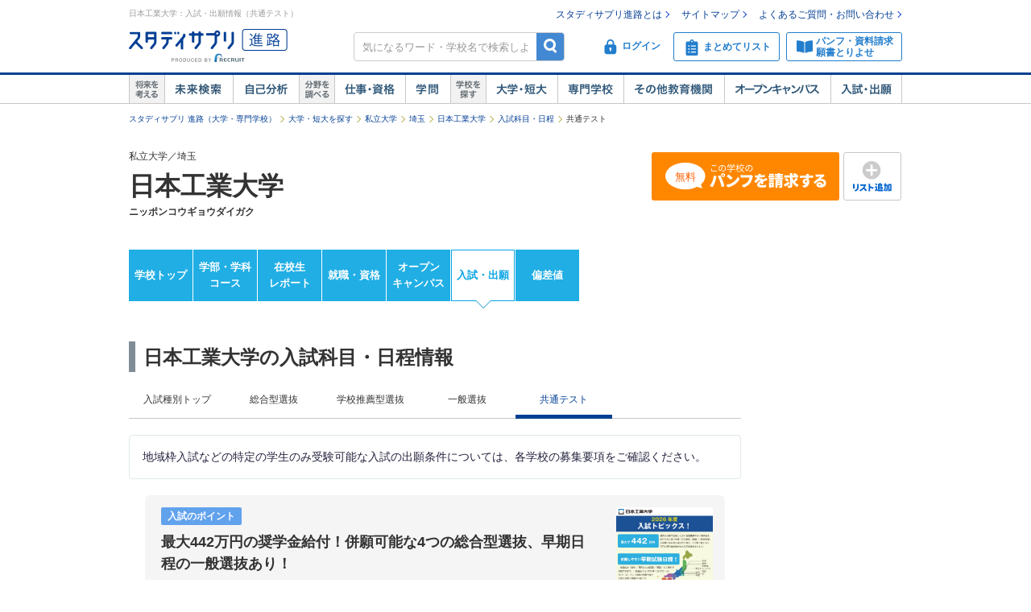

--- FILE ---
content_type: text/css
request_url: https://shingakunet.com/css/nyushi.css?20171003093057
body_size: 1379
content:
@charset "utf-8";
/* CSS Document */

.majorDetail .title .comment.caution{
	color:#ff0000;
}
.cautionBox{
	color:#ff0000;
	border:1px solid #ff0000;
	padding:5px 15px;
	font-size:0.83em;
}
.majorDetail .tabBlock{
	overflow:hidden;
	clear:both;
	zoom:1;
	width:760px;
	margin:20px 0 15px;
}
.majorDetail .tabBlock .tabBlockHead li{
	min-width:110px;
	min-height: 22px;
	display:block;
	float:left;
	border-top:3px solid #b5d795;
	border-right:3px solid #b5d795;
	border-left:3px solid #b5d795;
	color:#999999;
	font-weight:bold;
	text-align:center;
	font-size:12px;
	margin:12px -3px 0 0;
}
.majorDetail .tabBlock .tabBlockHead li a{
	min-width:110px;
	display:block;
	background:#ffffff;
	padding-top: 3px;
}
.majorDetail .tabBlock .tabBlockHead li.first{
	margin-left:6px;
	padding: 0 5px;
}
.majorDetail .tabBlock .tabBlockHead li.act{
	display:block;
	background:#fff600;
	color:#333333;
	font-size:14px;
	margin:0 -3px -3px -3px;
	padding:6px 10px;
}
.majorDetail .tabBlock .tabBlockHead li.first.act{
	margin-left:6px;
	padding-left:0;
	padding-right:0;
}
.majorDetail .tabBlock .tabBlockHead li.result{
	float:right;
	border-left:3px solid #b5d795;
	margin:12px 6px 0 0;
	font-weight:normal;
	font-size:1em;
}
.majorDetail .tabBlock .tabBlockHead li.result a{
	min-width:110px !important;
	background:url(/images/common/icon_result.png) no-repeat 5px 50% #ffffff;
	padding:3px 0 0 19px;
}
.majorDetail .tabBlock .tabBlockHead li.result.act{
	margin-bottom:-3px;
	min-width:110px !important;
	padding:1px 0 2px 19px;
	font-size:1em;
	background:url(/images/common/icon_result.png) no-repeat 5px 50% #fff600;
}

.majorDetail .tabBlock .tabBlockCont{
	overflow:hidden;
	clear:both;
	zoom:1;
	background:#e2f6cc;
	border-top:3px solid #b5d795;
	padding:5px 0;
	line-height:2;
}
.majorDetail .tabBlock .tabBlockCont li{
	float:left;
	border-right:1px solid #cccccc;
	padding:0 11px;
}
.majorDetail .tabBlock .tabBlockCont li:last-child{
	float:left;
	border-right:none;
	padding:0 11px;
}
.majorDetail .tabBlock .tabBlockCont li.act span{
	font-weight:bold;
	background:#fff600;
	padding:3px 6px;
}
/**/
.majorDetail h3.title,
.gakkoBox.detail h3.title{
	background:none;
	margin: 0 0 5px;
	padding:0;
	clear:both;
}
.majorDetail h3.title span,
.gakkoBox.detail h3.title span{
	font-size:1.83em;
	font-weight:bold;
	padding:0 10px 0 0;
}
.majorDetail h3.title .notesLink,
.gakkoBox.detail h3.title .notesLink{
	float:right;
	margin:11px 0 0;
	font-size:0.83em;
	font-weight:normal;
	padding:0;
}
.majorDetail h3.title .notesLink a,
.gakkoBox.detail h3.title .notesLink a{
	background:url(https://shingakunet.com/images/scl/sc_question.gif) no-repeat 0 0;
	padding:2px 0 1px 15px;
}
/**/
.gakkoBox.detail .gakkoFeature .magnificationTable{
	margin:0 0 10px;
}
.gakkoBox.detail .gakkoFeature .magnificationTable th{
	padding:4.5px 0;
	text-align:center;
	width:90px;
}
.gakkoBox.detail .gakkoFeature .magnificationTable th.tit{
	width:210px;
}
.gakkoBox.detail .gakkoFeature .magnificationTable td.tit{
	text-align:left;
}
.gakkoBox.detail .gakkoFeature .magnificationTable td{
	text-align:center;
}

/**/
.titleGstripe span{
	font-size:0.714em;
	font-weight:normal;
}
.gakkoBox.detail {
	margin:0 0 5px;
}
.gakkoBox.detail .gakkoFeature {
	margin:0 0 30px;
}
.gakkoBox.detail .gakkoFeature table th {
    padding-top: 0;
	width: 107px;
}
.gakkoBox.detail .gakkoFeature table td{
	padding: 4px 14px;
}
.gakkoBox.detail .gakkoFeature table td table{
	margin:9px 0 5px;
}
.gakkoBox.detail .gakkoFeature table td table th{
	background-color:#f0f0f0;
	padding:2px 0;
	font-weight:normal;
	text-align:center;
}
.gakkoBox.detail .gakkoFeature table td table th,
.gakkoBox.detail .gakkoFeature table td table td{
	border:1px solid #d9d9d9;
}
.gakkoBox.detail .gakkoFeature table td table td{
	padding: 4px 0;
	text-align:center;
}
.gakkoBox.detail .gakkoFeature table td table th.w35{
	width:35px;
}
.gakkoBox.detail .gakkoFeature table td table th.w96{
	width:96px;
}
.gakkoBox.detail .gakkoFeature table td table th.w232{
	width:210px;
}
.gakkoBox.detail .gakkoFeature table td table td.w232{
	text-align:left;
	padding:0 11px;
}

.mb20{
	margin:0 0 20px;
}
.gray04 {
    background-color: #F0F0F0;
	text-align:center;
	margin:15px 0 30px;
	padding:2px 0;
}
.gakkoBox.detail .titleGstripe {
	background: url(/images/common/bg_stripe_green_01.gif) repeat 0 0;
	clear:both;
}
.titleYellow a:hover{
	color:#000000;
	text-decoration:none;
}
h3.title a:hover{
	color:#000000;
	text-decoration:none;
}

/* 20150713 add */

div.majorDetail div.__shi_m_box_wrapnyushi{
	padding: 0 0 30px 0;
}

div.majorDetail div.__shi_m_box_wrapnyushi p{
	text-align: right;
	margin-top: 5px;
}

div.majorDetail div.__shi_m_box_wrapnyushi p a{
	background: url(/images/gakko/icon_arrow_right.png) no-repeat top 1.8px left;
	padding-left: 10px;
}

div.majorDetail dl.__shi_m_box_nyuushi {
	margin-left: 20px;
	width: 740px;
}

div.majorDetail dl.__shi_m_box_nyuushi dt {
  width: auto;
  float: none;
  padding: 15px 0 0 0;
  border-left: 0;
  font-weight: bold;
	font-size: 150%;
	border-bottom: 1px solid #CCC;
}

div.majorDetail dl.__shi_m_box_nyuushi dt:first-child{
	padding: 0;
}

div.majorDetail dl.__shi_m_box_nyuushi dd{
	float: none;
	padding: .5em 0 .5em 10px;
	margin-left: 1.3em;
	width: auto;
	font-size: 120%;
	border-bottom: 1px solid #CCC;
	line-height: 1.8em;
}

div.majorDetail dl.__shi_m_box_nyuushi a{
	display: block;
	width: 100%;
	height: 100%;
  padding: 0 0 0 10px;
	height: 2.5em;
	line-height: 2.5em;
}

div.majorDetail dl.__shi_m_box_nyuushi a:hover{
	background: #FEFCC9;
	text-decoration: none;
}


--- FILE ---
content_type: text/javascript; charset=utf-8
request_url: https://tm.r-ad.ne.jp/cv?k=&k2=&h=shingakunet.com&s=1&p=%2Fgakko%2FSC000483%2Fnyushi%2Fcenter%2F&r=none&t=%E6%97%A5%E6%9C%AC%E5%B7%A5%E6%A5%AD%E5%A4%A7%E5%AD%A6%EF%BC%8F%E5%85%B1%E9%80%9A%E3%83%86%E3%82%B9%E3%83%88%EF%BC%88%E6%9C%80%E6%96%B0%EF%BC%89%E3%80%90%E3%82%B9%E3%82%BF%E3%83%87%E3%82%A3%E3%82%B5%E3%83%97%E3%83%AA%20%E9%80%B2%E8%B7%AF%E3%80%91&x=1766248912351&u=&y=&j=ld&d=66&c=SC000483&ex=&z=&w=0&_r=579
body_size: 77
content:
_RAD9.sync("5JiGft00GA19n001Uak2","5JiGft00GA19n001Uak2");
